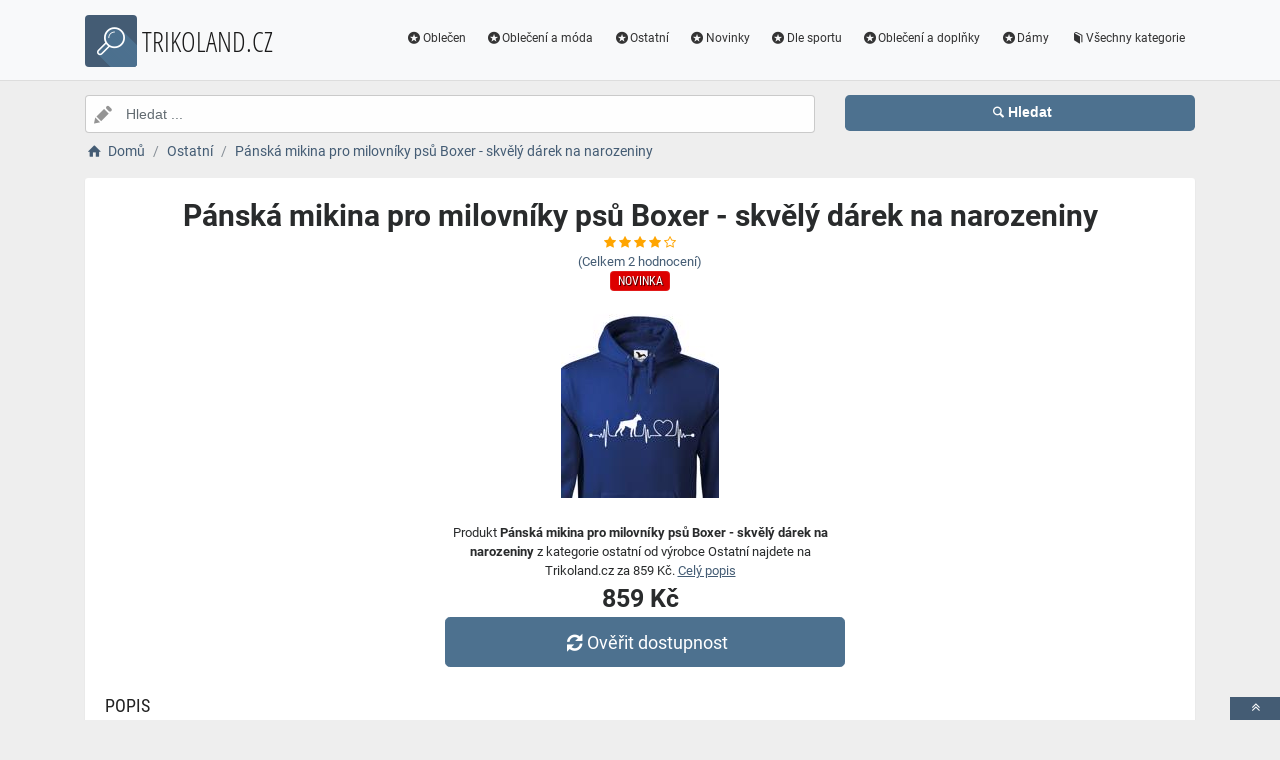

--- FILE ---
content_type: text/html; charset=utf-8
request_url: https://www.trikoland.cz/a/panska-mikina-pro-milovniky-psu-boxer-skvely-darek-na-narozeniny/1338496
body_size: 5571
content:
<!DOCTYPE html><html lang=cs><head><script type=text/plain data-cookiecategory=analytics defer>
                (
                    function (w, d, s, l, i) {
                        w[l] = w[l] || [];
                        w[l].push({
                            'gtm.start': new Date().getTime(), event: 'gtm.js'
                        });
                        var f = d.getElementsByTagName(s)[0],
                            j = d.createElement(s),
                            dl = l != 'dataLayer' ? '&l=' + l : '';
                        j.async = true; j.src = 'https://www.googletagmanager.com/gtm.js?id=' + i + dl; f.parentNode.insertBefore(j, f);
                    })(window, document, 'script', 'dataLayer', 'GTM-TV2F6CS');
            </script><meta charset=utf-8><meta name=viewport content="width=device-width, initial-scale=1"><meta name=description content="Produkt Pánská mikina pro milovníky psů Boxer - skvělý dárek na narozeniny"><meta name=title content="Pánská mikina pro milovníky psů Boxer - skvělý dárek na narozeniny"><meta name=robots content="index, follow"><title>Pánská mikina pro milovníky psů Boxer - skvělý dárek na narozeniny | Originální trička s potiskem, dárková trička, párová trička</title><link rel=icon type=image/x-icon href=/logo/logo.png><link rel=apple-touch-icon href=/logo/logo.png><link rel=stylesheet href=/Styles/css/pace_flash.min.css><link rel=stylesheet href=/Styles/css/bootstrap.min.css><link rel=stylesheet href=/Styles/css/style.min.css><body><noscript><iframe src="//www.googletagmanager.com/ns.html?id=GTM-TV2F6CS" height=0 width=0 style=display:none;visibility:hidden></iframe></noscript><div id=wrapper><div id=navbar class=header><nav class="navbar fixed-top navbar-site navbar-light bg-light navbar-expand-md" role=navigation><div class=container><div class=navbar-identity><a href="//www.Trikoland.cz/" class="navbar-brand logo logo-title"> <span> <i class="icon-search-2 ln-shadow-logo"></i> </span><span>TRIKOLAND.CZ</span> </a> <button aria-label=navbarCollapse data-target=.navbar-collapse data-toggle=collapse class="navbar-toggler pull-right" type=button> <svg width=30 height=30 focusable=false><path stroke=currentColor stroke-width=2 stroke-linecap=round stroke-miterlimit=10 d="M4 7h22M4 15h22M4 23h22" /></svg> </button></div><div class="navbar-collapse collapse"><ul class="nav navbar-nav ml-auto navbar-right"><li class=nav-item><a href=//www.Trikoland.cz/c/oblecen/294 class=nav-link><i class=icon-star-circled></i>Oblečen</a><li class=nav-item><a href=//www.Trikoland.cz/c/obleceni-a-moda/3 class=nav-link><i class=icon-star-circled></i>Oblečení a móda</a><li class=nav-item><a href=//www.Trikoland.cz/c/ostatni/169 class=nav-link><i class=icon-star-circled></i>Ostatní</a><li class=nav-item><a href=//www.Trikoland.cz/c/novinky/125 class=nav-link><i class=icon-star-circled></i>Novinky</a><li class=nav-item><a href=//www.Trikoland.cz/c/dle-sportu/128 class=nav-link><i class=icon-star-circled></i>Dle sportu</a><li class=nav-item><a href=//www.Trikoland.cz/c/obleceni-a-doplnky/157 class=nav-link><i class=icon-star-circled></i>Oblečení a doplňky</a><li class=nav-item><a href=//www.Trikoland.cz/c/damy/93 class=nav-link><i class=icon-star-circled></i>Dámy</a><li class=nav-item><a href=//www.Trikoland.cz/c class=nav-link><i class=icon-book></i>Všechny kategorie</a></ul></div></div></nav></div><div class=main-container><div class="container intro2"><div class="row search-row2 animated fadeInUp searchIntro2"><div class="col-xl-8 col-sm-8 search-col relative"><i class="icon-pencil-2 icon-append2"></i> <input name=searched id=searched class="form-control has-icon" placeholder="Hledat ..."></div><div class="col-xl-4 col-sm-4 search-col"><button onclick="window.location.href='/s/'+encodeURI(document.getElementById('searched').value)" class="btn btn-primary btn-search btn-block" style=margin-left:0.1px> <i class=icon-search></i><strong>Hledat</strong> </button></div></div></div><input type=hidden id=hfSearched name=hfSearched><div class=container><nav aria-label=breadcrumb role=navigation><ol itemscope itemtype=http://schema.org/BreadcrumbList class=breadcrumb><li itemprop=itemListElement itemscope itemtype=http://schema.org/ListItem class=breadcrumb-item><a itemprop=item href="//www.Trikoland.cz/"> <i class=icon-home></i> <span itemprop=name>Domů</span> </a><meta itemprop=position content=1><li itemprop=itemListElement itemscope itemtype=http://schema.org/ListItem class=breadcrumb-item><a itemprop=item href=//www.Trikoland.cz/c/ostatni/169> <span itemprop=name>Ostatní</span> </a><meta itemprop=position content=2><li itemprop=itemListElement itemscope itemtype=http://schema.org/ListItem class=breadcrumb-item><a itemprop=item href=//www.Trikoland.cz/a/panska-mikina-pro-milovniky-psu-boxer-skvely-darek-na-narozeniny/1338496> <span itemprop=name>Pánská mikina pro milovníky psů Boxer - skvělý dárek na narozeniny</span> </a><meta itemprop=position content=3></ol></nav></div><div class=container><div class=row><div class="col-md-12 page-content col-thin-right"><div class="inner inner-box ads-details-wrapper"><div class=detail-header><h1 class=auto-heading>Pánská mikina pro milovníky psů Boxer - skvělý dárek na narozeniny</h1><div class="HodnoceniSlevaNovinkaDetail row"><div class=col-md-12><span class="fa fa-star checked"></span> <span class="fa fa-star checked"></span> <span class="fa fa-star checked"></span> <span class="fa fa-star checked"></span> <span class="fa fa-star-o checked"></span></div><div class=col-md-12><a rel=nofollow href="//www.Trikoland.cz/exit/a/1338496?g=1">(Celkem<span> 2 </span> hodnocení)</a></div><div class=col-md-12><span class="slevanovinka novinka"> Novinka</span></div></div></div><div class=row><div class="col-md-12 imgDetailDiv"><a rel=nofollow href="//www.Trikoland.cz/exit/a/1338496?g=2"> <img class=myImg src=/myimages/panska-mikina-pro-milovniky-psu-boxer-skvely-darek-na-narozeniny6628-46628-4.png onerror="this.src='/images/imgnotfound.jpg'" alt="Pánská mikina pro milovníky psů Boxer - skvělý dárek na narozeniny"> </a></div><div class=myDetail-descr><span> Produkt <b>Pánská mikina pro milovníky psů Boxer - skvělý dárek na narozeniny</b> z kategorie ostatní od výrobce Ostatní najdete na Trikoland.cz za 859 Kč. <a class=decor-underline rel=nofollow href="//www.Trikoland.cz/exit/a/1338496?g=4">Celý popis</a> </span> <span class=priceDetail> 859 Kč </span> <a class="btn btn-success btn-lg btnBig" rel=nofollow href="//www.Trikoland.cz/exit/a/1338496?g=3"> <i class=icon-arrows-cw></i> Ověřit dostupnost </a></div></div><div class=Ads-Details><h2 class=list-title>Popis</h2><div class=row><div class="ads-details-info-description col-md-12 break-word"><p>Hledáte <strong>dárek pro milovníky psů</strong>? Konkrétně pro milovníky <strong>Boxerů</strong>? Darujte tuto skvělou <strong>mikinu na narozeniny nebo Vánoce</strong> svým přátelům, blízkým nebo obdarujte sebe. Originální a stylová mikina, která nezklame a zaručeně potěší. <strong>Boxer</strong> je plemeno, které je sice tvrdohlavé, ale je přátelské, útulné a ochranářské.<p>Na našem eshopu můžete standardně koupit mikinu v několika barvách s různou barvou potisku. Pokud však toužíte po jiné kombinaci, barvě mikiny nebo potisku, určitě nás kontaktujte na email <strong>info@bezvatriko.cz</strong> a my vám rádi vyhovíme.<h3 class=list-title>Vlastnosti produktu</h3><table><tbody><tr><td>Barva:<td>Modrá<tr><td>Dostupné velikosti:<td>S,M,L,XL,2XL,3XL</table></div></div><div class=myGrid><strong> Prodejce: <span> <a class=detail-info-end href=//www.Trikoland.cz/k/bezva-triko/3> Bezva triko </a> </span> </strong></div></div><div class="content-footer text-center"><a class="btn btn-block btn-lg" rel=nofollow href="//www.Trikoland.cz/exit/a/1338496?g=7"> <i class=icon-search-1></i> Zjistit více informací od prodejce <img class=sameProductShop src=/eshopsImages/bezva-triko.png alt="Bezva triko"> </a></div></div></div></div><div class="col-xl-12 content-box"><div class="row row-featured row-featured-category"><div class="col-xl-12 box-title"><div class=inner><h2><a href=//www.Trikoland.cz/c/ostatni/169>Další produkty z kategorie Ostatní</a></h2></div></div><div class="col-xl-12 content-box"><div class="row row-featured row-featured-category"><div class="col-md-4 col-6 f-article"><div class="inner innerArticle"><span> <span class="slevanovinka novinka"> Novinka</span> <span class="slevanovinka sleva">Sleva</span> </span> <a aria-label=damske-tricko-italsky-spinone-kvalitni-tisk-a-rychle-dodani-rating class=a-rating rel=nofollow href="//www.Trikoland.cz/exit/a/9894314?g=1"> <span class="fa fa-star checked"></span> <span class="fa fa-star checked"></span> <span class="fa fa-star checked"></span> <span class="fa fa-star checked"></span> <span class="fa fa-star-half-full checked"></span> </a> <a aria-label=damske-tricko-italsky-spinone-kvalitni-tisk-a-rychle-dodani-img rel=nofollow href="//www.Trikoland.cz/exit/a/9894314?g=2"> <span class=imgBox> <img loading=lazy class="pictureboxy img-responsive lazy" src=/myimages/damske-tricko-italsky-spinone-kvalitni-tisk-a-rychle-dodani10092-410092-4.png onerror="this.src='/images/imgnotfound.jpg'" alt="Dámské tričko Italský spinone - kvalitní tisk a rychlé dodání"> </span> </a> <a aria-label=damske-tricko-italsky-spinone-kvalitni-tisk-a-rychle-dodani-name class=articleName href=//www.Trikoland.cz/a/damske-tricko-italsky-spinone-kvalitni-tisk-a-rychle-dodani/9894314> Dámské tričko Italský spinone - kvalitní tisk a rychlé dodání </a> <span class=item-price><span class=item-price-discount>549 K&#x10D;</span> 429 K&#x10D;</span></div></div><div class="col-md-4 col-6 f-article"><div class="inner innerArticle"><span> <span class="slevanovinka novinka"> Novinka</span> <span class="slevanovinka sleva">Sleva</span> </span> <a aria-label=damske-retro-tricko-s-potlacou-znak-cssr-rating class=a-rating rel=nofollow href="//www.Trikoland.cz/exit/a/7310515?g=1"> <span class="fa fa-star checked"></span> <span class="fa fa-star checked"></span> <span class="fa fa-star checked"></span> <span class="fa fa-star checked"></span> <span class="fa fa-star checked"></span> </a> <a aria-label=damske-retro-tricko-s-potlacou-znak-cssr-img rel=nofollow href="//www.Trikoland.cz/exit/a/7310515?g=2"> <span class=imgBox> <img loading=lazy class="pictureboxy img-responsive lazy" src=/myimages/damske-retro-tricko-s-potlacou-znak-cssr9232-49232-4.png onerror="this.src='/images/imgnotfound.jpg'" alt="Dámské retro tričko s potlačou Znak ČSSR"> </span> </a> <a aria-label=damske-retro-tricko-s-potlacou-znak-cssr-name class=articleName href=//www.Trikoland.cz/a/damske-retro-tricko-s-potlacou-znak-cssr/7310515> Dámské retro tričko s potlačou Znak ČSSR </a> <span class=item-price><span class=item-price-discount>549 K&#x10D;</span> 429 K&#x10D;</span></div></div><div class="col-md-4 col-6 f-article"><div class="inner innerArticle"><span> <span class="slevanovinka novinka"> Novinka</span> <span class="slevanovinka sleva">Sleva</span> </span> <a aria-label=panske-tricko-motocross-tricko-pro-milovniky-motokrosu-rating class=a-rating rel=nofollow href="//www.Trikoland.cz/exit/a/10811519?g=1"> <span class="fa fa-star checked"></span> <span class="fa fa-star checked"></span> <span class="fa fa-star checked"></span> <span class="fa fa-star checked"></span> <span class="fa fa-star checked"></span> </a> <a aria-label=panske-tricko-motocross-tricko-pro-milovniky-motokrosu-img rel=nofollow href="//www.Trikoland.cz/exit/a/10811519?g=2"> <span class=imgBox> <img loading=lazy class="pictureboxy img-responsive lazy" src=/myimages/panske-tricko-motocross-tricko-pro-milovniky-motokrosu10628-410628-4.png onerror="this.src='/images/imgnotfound.jpg'" alt="Pánské tričko Motocross - tričko pro milovníky motokrosu"> </span> </a> <a aria-label=panske-tricko-motocross-tricko-pro-milovniky-motokrosu-name class=articleName href=//www.Trikoland.cz/a/panske-tricko-motocross-tricko-pro-milovniky-motokrosu/10811519> Pánské tričko Motocross - tričko pro milovníky motokrosu </a> <span class=item-price><span class=item-price-discount>549 K&#x10D;</span> 429 K&#x10D;</span></div></div><div class="col-md-4 col-6 f-article"><div class="inner innerArticle"><span class="slevanovinka top">TOP</span> <a aria-label=keramicky-hrnek-slepice-volaji-musim-jit-rating class=a-rating rel=nofollow href="//www.Trikoland.cz/exit/a/22069148?g=1"> <span class="fa fa-star checked"></span> <span class="fa fa-star checked"></span> <span class="fa fa-star checked"></span> <span class="fa fa-star checked"></span> <span class="fa fa-star-half-full checked"></span> </a> <a aria-label=keramicky-hrnek-slepice-volaji-musim-jit-img rel=nofollow href="//www.Trikoland.cz/exit/a/22069148?g=2"> <span class=imgBox> <img loading=lazy class="pictureboxy img-responsive lazy" src=/myimages/keramicky-hrnek-slepice-volaji-musim-jit16067-2116067-21.png onerror="this.src='/images/imgnotfound.jpg'" alt="Keramický hrnek - Slepice volají Musím jít!"> </span> </a> <a aria-label=keramicky-hrnek-slepice-volaji-musim-jit-name class=articleName href=//www.Trikoland.cz/a/keramicky-hrnek-slepice-volaji-musim-jit/22069148> Keramický hrnek - Slepice volají Musím jít! </a> <span class=item-price> 229 K&#x10D;</span></div></div><div class="col-md-4 col-6 f-article"><div class="inner innerArticle"><span> <span class="slevanovinka novinka"> Novinka</span> <span class="slevanovinka sleva">Sleva</span> </span> <a aria-label=detske-tricko-pro-milovniky-koni-holka-od-koni-darek-pro-male-milovniky-koni-rating class=a-rating rel=nofollow href="//www.Trikoland.cz/exit/a/10159859?g=1"> <span class="fa fa-star checked"></span> <span class="fa fa-star checked"></span> <span class="fa fa-star checked"></span> <span class="fa fa-star checked"></span> <span class="fa fa-star-half-full checked"></span> </a> <a aria-label=detske-tricko-pro-milovniky-koni-holka-od-koni-darek-pro-male-milovniky-koni-img rel=nofollow href="//www.Trikoland.cz/exit/a/10159859?g=2"> <span class=imgBox> <img loading=lazy class="pictureboxy img-responsive lazy" src=/myimages/detske-tricko-pro-milovniky-koni-holka-od-koni-darek-pro-male-milovniky-koni10186-410186-4.png onerror="this.src='/images/imgnotfound.jpg'" alt="Dětské tričko pro milovníky koní - holka od koní - dárek pro malé milovníky koní"> </span> </a> <a aria-label=detske-tricko-pro-milovniky-koni-holka-od-koni-darek-pro-male-milovniky-koni-name class=articleName href=//www.Trikoland.cz/a/detske-tricko-pro-milovniky-koni-holka-od-koni-darek-pro-male-milovniky-koni/10159859> Dětské tričko pro milovníky koní - holka od koní - dárek pro malé milovníky koní </a> <span class=item-price><span class=item-price-discount>399 K&#x10D;</span> 369 K&#x10D;</span></div></div><div class="col-md-4 col-6 f-article"><div class="inner innerArticle"><span> <span class="slevanovinka novinka"> Novinka</span> <span class="slevanovinka sleva">Sleva</span> </span> <a aria-label=panske-tricko-tep-a-kun-2-rating class=a-rating rel=nofollow href="//www.Trikoland.cz/exit/a/11356549?g=1"> <span class="fa fa-star checked"></span> <span class="fa fa-star checked"></span> <span class="fa fa-star checked"></span> <span class="fa fa-star-o checked"></span> <span class="fa fa-star-o checked"></span> </a> <a aria-label=panske-tricko-tep-a-kun-2-img rel=nofollow href="//www.Trikoland.cz/exit/a/11356549?g=2"> <span class=imgBox> <img loading=lazy class="pictureboxy img-responsive lazy" src=/myimages/panske-tricko-tep-a-kun-211205-411205-4.png onerror="this.src='/images/imgnotfound.jpg'" alt="Pánské tričko - Tep a kůň 2"> </span> </a> <a aria-label=panske-tricko-tep-a-kun-2-name class=articleName href=//www.Trikoland.cz/a/panske-tricko-tep-a-kun-2/11356549> Pánské tričko - Tep a kůň 2 </a> <span class=item-price><span class=item-price-discount>549 K&#x10D;</span> 429 K&#x10D;</span></div></div></div></div></div></div><div class="col-xl-12 content-box"><div class="row row-featured row-featured-category"><div class="col-xl-12 box-title"><div class=inner><h2><a href=//www.Trikoland.cz/b/ostatni/1>Další produkty od výrobce Ostatní</a></h2></div></div><div class="col-xl-12 content-box"><div class="row row-featured row-featured-category"><div class="col-md-4 col-6 f-article"><div class="inner innerArticle"><span class="slevanovinka top">TOP</span> <a aria-label=mikina-s-kapucnou-s-motivom-cells-have-culture-rating class=a-rating rel=nofollow href="//www.Trikoland.cz/exit/a/4921?g=1"> <span class="fa fa-star checked"></span> <span class="fa fa-star checked"></span> <span class="fa fa-star checked"></span> <span class="fa fa-star checked"></span> <span class="fa fa-star-o checked"></span> </a> <a aria-label=mikina-s-kapucnou-s-motivom-cells-have-culture-img rel=nofollow href="//www.Trikoland.cz/exit/a/4921?g=2"> <span class=imgBox> <img loading=lazy class="pictureboxy img-responsive lazy" src=/myimages/mikina-s-kapucnou-s-motivom-cells-have-culture328-20328-20.png onerror="this.src='/images/imgnotfound.jpg'" alt="Mikina s kapucňou s motívom Cells have culture"> </span> </a> <a aria-label=mikina-s-kapucnou-s-motivom-cells-have-culture-name class=articleName href=//www.Trikoland.cz/a/mikina-s-kapucnou-s-motivom-cells-have-culture/4921> Mikina s kapucňou s motívom Cells have culture </a> <span class=item-price> 979 K&#x10D;</span></div></div><div class="col-md-4 col-6 f-article"><div class="inner innerArticle"><span class="slevanovinka top">TOP</span> <a aria-label=tricko-s-motivom-biologists-rule-over-the-phyla-rating class=a-rating rel=nofollow href="//www.Trikoland.cz/exit/a/4941?g=1"> <span class="fa fa-star checked"></span> <span class="fa fa-star checked"></span> <span class="fa fa-star checked"></span> <span class="fa fa-star-o checked"></span> <span class="fa fa-star-o checked"></span> </a> <a aria-label=tricko-s-motivom-biologists-rule-over-the-phyla-img rel=nofollow href="//www.Trikoland.cz/exit/a/4941?g=2"> <span class=imgBox> <img loading=lazy class="pictureboxy img-responsive lazy" src=/myimages/tricko-s-motivom-biologists-rule-over-the-phyla333-20333-20.png onerror="this.src='/images/imgnotfound.jpg'" alt="Tričko s motívom Biologists - Rule over the phyla"> </span> </a> <a aria-label=tricko-s-motivom-biologists-rule-over-the-phyla-name class=articleName href=//www.Trikoland.cz/a/tricko-s-motivom-biologists-rule-over-the-phyla/4941> Tričko s motívom Biologists - Rule over the phyla </a> <span class=item-price> 979 K&#x10D;</span></div></div><div class="col-md-4 col-6 f-article"><div class="inner innerArticle"><span class="slevanovinka top">TOP</span> <a aria-label=tricko-s-motivom-darwin-rating class=a-rating rel=nofollow href="//www.Trikoland.cz/exit/a/30568?g=1"> <span class="fa fa-star checked"></span> <span class="fa fa-star checked"></span> <span class="fa fa-star checked"></span> <span class="fa fa-star checked"></span> <span class="fa fa-star-o checked"></span> </a> <a aria-label=tricko-s-motivom-darwin-img rel=nofollow href="//www.Trikoland.cz/exit/a/30568?g=2"> <span class=imgBox> <img loading=lazy class="pictureboxy img-responsive lazy" src=/myimages/tricko-s-motivom-darwin330-20330-20.png onerror="this.src='/images/imgnotfound.jpg'" alt="Tričko s motívom Darwin"> </span> </a> <a aria-label=tricko-s-motivom-darwin-name class=articleName href=//www.Trikoland.cz/a/tricko-s-motivom-darwin/30568> Tričko s motívom Darwin </a> <span class=item-price> 979 K&#x10D;</span></div></div><div class="col-md-4 col-6 f-article"><div class="inner innerArticle"><span class="slevanovinka top">TOP</span> <a aria-label=mikina-s-motivom-biologists-rule-over-the-phyla-rating class=a-rating rel=nofollow href="//www.Trikoland.cz/exit/a/4980?g=1"> <span class="fa fa-star checked"></span> <span class="fa fa-star checked"></span> <span class="fa fa-star checked"></span> <span class="fa fa-star-o checked"></span> <span class="fa fa-star-o checked"></span> </a> <a aria-label=mikina-s-motivom-biologists-rule-over-the-phyla-img rel=nofollow href="//www.Trikoland.cz/exit/a/4980?g=2"> <span class=imgBox> <img loading=lazy class="pictureboxy img-responsive lazy" src=/myimages/mikina-s-motivom-biologists-rule-over-the-phyla343-20343-20.png onerror="this.src='/images/imgnotfound.jpg'" alt="Mikina s motívom Biologists - Rule over the phyla"> </span> </a> <a aria-label=mikina-s-motivom-biologists-rule-over-the-phyla-name class=articleName href=//www.Trikoland.cz/a/mikina-s-motivom-biologists-rule-over-the-phyla/4980> Mikina s motívom Biologists - Rule over the phyla </a> <span class=item-price> 979 K&#x10D;</span></div></div><div class="col-md-4 col-6 f-article"><div class="inner innerArticle"><span class="slevanovinka top">TOP</span> <a aria-label=mikina-s-motivom-full-off-rating class=a-rating rel=nofollow href="//www.Trikoland.cz/exit/a/4984?g=1"> <span class="fa fa-star checked"></span> <span class="fa fa-star checked"></span> <span class="fa fa-star checked"></span> <span class="fa fa-star checked"></span> <span class="fa fa-star-o checked"></span> </a> <a aria-label=mikina-s-motivom-full-off-img rel=nofollow href="//www.Trikoland.cz/exit/a/4984?g=2"> <span class=imgBox> <img loading=lazy class="pictureboxy img-responsive lazy" src=/myimages/mikina-s-motivom-full-off344-20344-20.png onerror="this.src='/images/imgnotfound.jpg'" alt="Mikina s motívom Full off..."> </span> </a> <a aria-label=mikina-s-motivom-full-off-name class=articleName href=//www.Trikoland.cz/a/mikina-s-motivom-full-off/4984> Mikina s motívom Full off... </a> <span class=item-price> 979 K&#x10D;</span></div></div><div class="col-md-4 col-6 f-article"><div class="inner innerArticle"><span class="slevanovinka top">TOP</span> <a aria-label=damska-mikina-s-motivom-biologists-rule-over-the-phyla-rating class=a-rating rel=nofollow href="//www.Trikoland.cz/exit/a/5008?g=1"> <span class="fa fa-star checked"></span> <span class="fa fa-star checked"></span> <span class="fa fa-star checked"></span> <span class="fa fa-star checked"></span> <span class="fa fa-star-o checked"></span> </a> <a aria-label=damska-mikina-s-motivom-biologists-rule-over-the-phyla-img rel=nofollow href="//www.Trikoland.cz/exit/a/5008?g=2"> <span class=imgBox> <img loading=lazy class="pictureboxy img-responsive lazy" src=/myimages/damska-mikina-s-motivom-biologists-rule-over-the-phyla353-20353-20.png onerror="this.src='/images/imgnotfound.jpg'" alt="Dámska mikina s motívom Biologists - Rule over the phyla"> </span> </a> <a aria-label=damska-mikina-s-motivom-biologists-rule-over-the-phyla-name class=articleName href=//www.Trikoland.cz/a/damska-mikina-s-motivom-biologists-rule-over-the-phyla/5008> Dámska mikina s motívom Biologists - Rule over the phyla </a> <span class=item-price> 979 K&#x10D;</span></div></div></div></div></div></div><div class="col-xl-12 content-box"><div class="row row-featured row-featured-category"><div class="col-xl-12 box-title no-border"><div class=inner><h2><a href=/e>Oblíbené E-shopy </a></h2></div></div><div class="col-xl-2 col-md-3 col-sm-3 col-xs-4 f-category" style=height:193.978px><div class="inner eshopDiv"><a href=//www.Trikoland.cz/exit/e/3> <span class=imgBox> <img loading=lazy class="pictureboxy img-responsive lazy" style=max-height:400px src=/eshopsImages/bezva-triko.png onerror="this.src='/images/imgnotfound.jpg'" alt="Bezva triko"> </span> <span class=imgBoxSpan>Bezva triko</span> </a></div></div><div class="col-xl-2 col-md-3 col-sm-3 col-xs-4 f-category" style=height:193.978px><div class="inner eshopDiv"><a href=//www.Trikoland.cz/exit/e/4> <span class=imgBox> <img loading=lazy class="pictureboxy img-responsive lazy" style=max-height:400px src=/eshopsImages/naboso.png onerror="this.src='/images/imgnotfound.jpg'" alt=NaBoso> </span> <span class=imgBoxSpan>NaBoso</span> </a></div></div><div class="col-xl-2 col-md-3 col-sm-3 col-xs-4 f-category" style=height:193.978px><div class="inner eshopDiv"><a href=//www.Trikoland.cz/exit/e/1> <span class=imgBox> <img loading=lazy class="pictureboxy img-responsive lazy" style=max-height:400px src=/eshopsImages/raj-tricek.png onerror="this.src='/images/imgnotfound.jpg'" alt="Ráj triček"> </span> <span class=imgBoxSpan>R&#xE1;j tri&#x10D;ek</span> </a></div></div><div class="col-xl-2 col-md-3 col-sm-3 col-xs-4 f-category" style=height:193.978px><div class="inner eshopDiv"><a href=//www.Trikoland.cz/exit/e/2> <span class=imgBox> <img loading=lazy class="pictureboxy img-responsive lazy" style=max-height:400px src=/eshopsImages/trika.png onerror="this.src='/images/imgnotfound.jpg'" alt=Trika> </span> <span class=imgBoxSpan>Trika</span> </a></div></div></div></div></div></div><input name=Antiforgery type=hidden value=CfDJ8J3_-KEvWtdOip023gJIvXwxtbEplhGs7aHFjjbUrhxILqalaW36ZaPCauZov0v3c5p5_ZHYFdIo5AG0NyeugkHq-MNhsoseSl9CxdClV8wCdWjAF9mY2iHMTmfhJWSqWibS7nX7UEbSWq9EAn-8vBk><div class=page-info><div class=bg-overly><div class="container text-center section-promo"><div class=row><div class="col-sm-4 col-xs-6 col-xxs-12"><div class=iconbox-wrap><div class=iconbox><div class=iconbox-wrap-icon><i class=icon-gift></i></div><div class=iconbox-wrap-content><span class=myCount>19389</span><div class=iconbox-wrap-text>Produktů</div></div></div></div></div><div class="col-sm-4 col-xs-6 col-xxs-12"><div class=iconbox-wrap><div class=iconbox><div class=iconbox-wrap-icon><i class=icon-book></i></div><div class=iconbox-wrap-content><span class=myCount>159</span><div class=iconbox-wrap-text>Kategorií</div></div></div></div></div><div class="col-sm-4 col-xs-6 col-xxs-12"><div class=iconbox-wrap><div class=iconbox><div class=iconbox-wrap-icon><i class=icon-bandcamp></i></div><div class=iconbox-wrap-content><span class=myCount>155</span><div class=iconbox-wrap-text>Značek</div></div></div></div></div></div></div></div></div><footer class=main-footer><div class=footer-content><div class=container><div class="myFooter row"><div class="col-xl-6 col-xl-6 col-md-6 col-6"><span class=footer-title>O nás</span> <span> Oživte svůj šatník originálním a stylovým tričkem. U nás v katalogu najdete kvalitní trika pro děti, muže i ženy. Nabízíme vtipná a originální trička s potiskem, párová trička, narozeninová trička pro maminku, tatínka, bratra, sestru, kamaráda nebo pro děti od nejmenších až po dospěláky. </span></div><div class="col-xl-2 col-xl-2 col-md-2 col-6"><div class=footer-col><span class=footer-title>Informace</span><ul class="list-unstyled footer-nav"><li><a href=//www.Trikoland.cz/slevove-kupony-akce>Slevové kupóny a akce</a><li><a href=//www.Trikoland.cz/c>Všechny kategorie</a><li><a href=//www.Trikoland.cz/b>Všechny značky</a><li><a href=//www.Trikoland.cz/e>Všechny e-shopy</a><li><a href=//www.Trikoland.cz/n>Novinky</a><li><a href=//www.Trikoland.cz/d>Slevy</a></ul></div></div><div class="col-xl-2 col-xl-2 col-md-2 col-6"><div class=footer-col><span class=footer-title>Blog</span><ul class="list-unstyled footer-nav"><li><a href=//www.Trikoland.cz/blog>Náš magazín</a></ul></div></div><div class="col-xl-2 col-xl-2 col-md-2 col-6"><div class=footer-col><span class=footer-title>Stránky</span><ul class="list-unstyled footer-nav"><li><a href=//www.Trikoland.cz/o-nas>O nás</a><li><a href=//www.Trikoland.cz/cookies>Cookies</a></ul></div></div><div style=clear:both></div><div class=row style=padding-left:15px><a href=//www.Trikoland.cz/k/raj-tricek/1 class=nav-link>R&#xE1;j tri&#x10D;ek</a> <a href=//www.Trikoland.cz/k/trika/2 class=nav-link>Trika</a> <a href=//www.Trikoland.cz/k/bezva-triko/3 class=nav-link>Bezva triko</a> <a href=//www.Trikoland.cz/k/naboso/4 class=nav-link>NaBoso</a></div><div class=col-xl-12><div class="copy-info text-center">©TRIKOLAND.CZ 2026</div></div></div></div><a aria-label=toTop href=#top class="back-top text-center" onclick="$('body,html').animate({scrollTop:0},500);return false" style=display:inline> <i class="fa fa-angle-double-up"></i> </a></div></footer></div><script src=/js/jquery.min.js></script><script src=/js/popper.min.js></script><script src=/js/pace.min.js></script><script src=/js/bootstrap.min.js></script><script src=/js/vendors.min.js></script><script src=/js/script.js></script><script src=/js/jquery-ui.js></script><script src=/js/cookieconsent.js></script><script src=/js/cookieconsent-init.js></script><script src=/js/JsSearch.js></script><script type=application/ld+json>{"@context":"https://schema.org/","@type":"Product","name":"Pánská mikina pro milovníky psů Boxer - skvělý dárek na narozeniny","gtin":"-","image":"/myimages/panska-mikina-pro-milovniky-psu-boxer-skvely-darek-na-narozeniny6628-46628-4.png","description":"<p>Hledáte <strong>dárek pro milovníky psů</strong>? Konkrétně pro milovníky <strong>Boxerů</strong>? Darujte tuto skvělou <strong>mikinu na narozeniny nebo Vánoce</strong> svým přátelům, blízkým nebo obdarujte sebe. Originální a stylová mikina, která nezklame a zaručeně potěší. <strong>Boxer</strong> je plemeno, které je sice tvrdohlavé, ale je přátelské, útulné a ochranářské.</p>
<p>Na našem eshopu můžete standardně koupit mikinu v několika barvách s různou barvou potisku. Pokud však toužíte po jiné kombinaci, barvě mikiny nebo potisku, určitě nás kontaktujte na email <strong>info@bezvatriko.cz</strong> a my vám rádi vyhovíme.</p>","sku":"6628-4","brand":{"@type":"Brand","name":"Bezva triko"},"aggregateRating":{"@type":"AggregateRating","ratingValue":"4.3","ratingCount":"1","bestRating":"5","worstRating":"1"},"offers":{"@type":"Offer","url":"www.trikoland.cz/a/panska-mikina-pro-milovniky-psu-boxer-skvely-darek-na-narozeniny/1338496","priceCurrency":"CZK","price":"859","itemCondition":"http://schema.org/NewCondition","availability":"https://schema.org/InStock"}}</script>

--- FILE ---
content_type: application/javascript
request_url: https://www.trikoland.cz/js/cookieconsent-init.js
body_size: 1105
content:
// obtain plugin
var cc = initCookieConsent();
removeCookieIfNotAllowed('_gid')
removeCookieIfNotAllowed('_ga')


// run plugin with your configuration
cc.run({

    gui_options: {
        consent_modal: {
            layout: 'cloud',
            position: 'center',
            
        }
    },

    current_lang: 'cs',
    autoclear_cookies: true,                   // default: false
    remove_cookie_tables: true,
    theme_css: '/styles/css/cookieconsent.css',  // 🚨 replace with a valid path
    page_scripts: true,
    auto_language: 'document',
    hide_from_bots: true,
    cookie_expiration: 365,
    revision: 0,

    languages: {
        'cs': {
            consent_modal: {
                title: '',
                description: 'Máte rádi sušenky? My ano! Proto na našich stránkách kromě nutných cookies používáme také analytické, pro které potřebujeme Váš souhlas.  Více o cookies které používáme najdete <a href="/cookies">zde</a>. <br><br><button type="button" data-cc="c-settings" class="cc-link">Předvolby</button>',
                primary_btn: {
                    text: 'Přijmout vše',
                    role: 'accept_all'              // 'accept_selected' or 'accept_all'
                },
                secondary_btn: {
                    text: 'Odmítnout',
                    role: 'accept_necessary'        // 'settings' or 'accept_necessary'
                }
            },
            settings_modal: {
                title: 'Předvolby',
                save_settings_btn: 'Uložit předvolby',
                accept_all_btn: 'Přijmout vše',
                reject_all_btn: 'Odmítnout',
                close_btn_label: 'Zavřít',
                cookie_table_headers: [
                    {col1: 'Name'},
                    {col2: 'Domain'},
                    {col3: 'Expiration'},
                    {col4: 'Description'}
                ],
                blocks: [
                    {
                        title: 'Funkční cookies',
                        description: 'Tyto cookies jsou nutné pro správnou funkci webu.',
                        toggle: {
                            value: 'functional',
                            enabled: true,
                            readonly: true
                        }
                    }, {
                        title: 'Analytické',
                        description: 'Tyto cookies nám pomáhají analyzovat naše webové stránky, díky čemuž jsme schopni je neustále vylepšovat. Jsou nastavovány třetími stranami (Google Analytics) a jejich hlavní úlohou je měření návštěvnosti.',
                        toggle: {
                            value: 'analytics',
                            enabled: false,
                            readonly: false
                        },
                        cookie_table: [
                            {
                                col1: '_ga',
                                col2: 'google.com',
                                col3: '2 years',
                                col4: 'description ...',                                
                            },
                            {
                                col1: '_ga_KKXLSRQCXH',
                                col2: 'google.com',
                                col3: '2 years',
                                col4: 'description ...',
                            }
                        ]
                    }
                ]
            }
        }
    }
});

function removeCookieIfNotAllowed(name) {
    const cookies = document.cookie.split(";");
    for(let i = 0; i < cookies.length; i++)
    {
        const cookieName = cookies[i].trim().split('=')[0];
        if(cookieName.indexOf(name) === 0 && !cc.allowedCategory('analytics')) {
            document.cookie = cookieName + '=; Path=/; Domain=.' + document.domain + '; Expires=Thu, 01 Jan 1970 00:00:01 GMT;';
            const mainDomain = window.location.hostname.split('.')[window.location.hostname.split('.').length-2]+'.'+window.location.hostname.split('.')[window.location.hostname.split('.').length-1]
            document.cookie = cookieName + '=; Path=/; Domain=.' + mainDomain + '; Expires=Thu, 01 Jan 1970 00:00:01 GMT;';

        }
    }
}